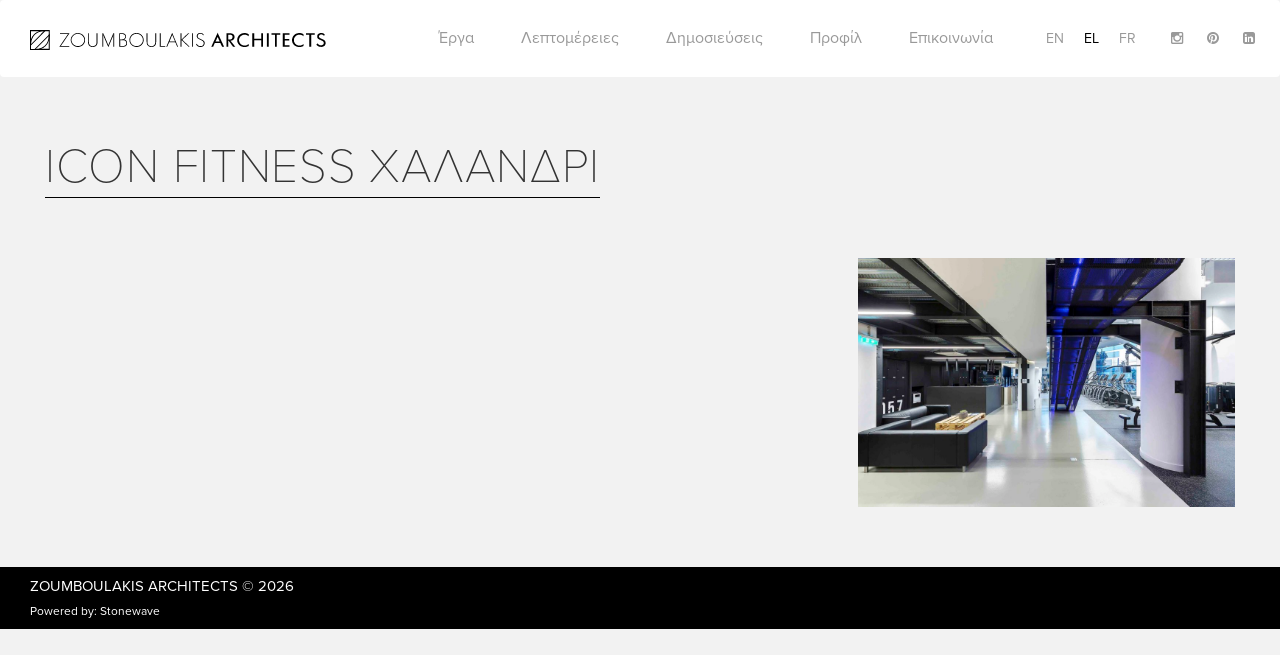

--- FILE ---
content_type: text/html; charset=UTF-8
request_url: https://www.zoumboulakisarchitects.gr/el/link/icon-fitness-chalandri/
body_size: 8500
content:
<!DOCTYPE html>
<html lang="el">
  <head>
    <meta charset="utf-8">
    <meta http-equiv="X-UA-Compatible" content="IE=edge">
    <meta name="viewport" content="width=device-width, initial-scale=1">
    <!-- The above 3 meta tags *must* come first in the head; any other head content must come *after* these tags -->
    

    <!-- links -->
    <script data-minify="1" src="https://www.zoumboulakisarchitects.gr/wp-content/cache/min/1/poy2gcf.js?ver=1713949952"></script>
    <script>try{Typekit.load({ async: true });}catch(e){}</script>
    <meta name='robots' content='index, follow, max-image-preview:large, max-snippet:-1, max-video-preview:-1' />
<link rel="alternate" hreflang="en-us" href="https://www.zoumboulakisarchitects.gr/link/icon-fitness-chalandri/" />
<link rel="alternate" hreflang="el" href="https://www.zoumboulakisarchitects.gr/el/link/icon-fitness-chalandri/" />
<link rel="alternate" hreflang="fr-fr" href="https://www.zoumboulakisarchitects.gr/fr/link/icon-fitness-chalandri/" />
<link rel="alternate" hreflang="x-default" href="https://www.zoumboulakisarchitects.gr/link/icon-fitness-chalandri/" />

	<!-- This site is optimized with the Yoast SEO plugin v26.7 - https://yoast.com/wordpress/plugins/seo/ -->
	<title>ICON FITNESS ΧΑΛΑΝΔΡΙ - Zoumboulakis Architects</title>
<link data-rocket-preload as="style" href="https://fonts.googleapis.com/css?family=Open%20Sans%3A400%2C300&#038;subset=greek%2Clatin&#038;display=swap" rel="preload">
<link href="https://fonts.googleapis.com/css?family=Open%20Sans%3A400%2C300&#038;subset=greek%2Clatin&#038;display=swap" media="print" onload="this.media=&#039;all&#039;" rel="stylesheet">
<noscript data-wpr-hosted-gf-parameters=""><link rel="stylesheet" href="https://fonts.googleapis.com/css?family=Open%20Sans%3A400%2C300&#038;subset=greek%2Clatin&#038;display=swap"></noscript>
	<link rel="canonical" href="https://www.zoumboulakisarchitects.gr/el/link/icon-fitness-chalandri/" />
	<meta property="og:locale" content="el_GR" />
	<meta property="og:type" content="article" />
	<meta property="og:title" content="ICON FITNESS ΧΑΛΑΝΔΡΙ - Zoumboulakis Architects" />
	<meta property="og:url" content="https://www.zoumboulakisarchitects.gr/el/link/icon-fitness-chalandri/" />
	<meta property="og:site_name" content="Zoumboulakis Architects" />
	<meta property="article:modified_time" content="2019-04-11T16:26:03+00:00" />
	<meta property="og:image" content="https://www.zoumboulakisarchitects.gr/wp-content/uploads/2018/09/ICONChal_PVoumvakis_56A1905.jpg" />
	<meta property="og:image:width" content="2874" />
	<meta property="og:image:height" content="1896" />
	<meta property="og:image:type" content="image/jpeg" />
	<meta name="twitter:card" content="summary_large_image" />
	<script type="application/ld+json" class="yoast-schema-graph">{"@context":"https://schema.org","@graph":[{"@type":"WebPage","@id":"https://www.zoumboulakisarchitects.gr/el/link/icon-fitness-chalandri/","url":"https://www.zoumboulakisarchitects.gr/el/link/icon-fitness-chalandri/","name":"ICON FITNESS ΧΑΛΑΝΔΡΙ - Zoumboulakis Architects","isPartOf":{"@id":"https://www.zoumboulakisarchitects.gr/fr/#website"},"primaryImageOfPage":{"@id":"https://www.zoumboulakisarchitects.gr/el/link/icon-fitness-chalandri/#primaryimage"},"image":{"@id":"https://www.zoumboulakisarchitects.gr/el/link/icon-fitness-chalandri/#primaryimage"},"thumbnailUrl":"https://www.zoumboulakisarchitects.gr/wp-content/uploads/2018/09/ICONChal_PVoumvakis_56A1905.jpg","datePublished":"2019-04-11T16:24:42+00:00","dateModified":"2019-04-11T16:26:03+00:00","breadcrumb":{"@id":"https://www.zoumboulakisarchitects.gr/el/link/icon-fitness-chalandri/#breadcrumb"},"inLanguage":"el","potentialAction":[{"@type":"ReadAction","target":["https://www.zoumboulakisarchitects.gr/el/link/icon-fitness-chalandri/"]}]},{"@type":"ImageObject","inLanguage":"el","@id":"https://www.zoumboulakisarchitects.gr/el/link/icon-fitness-chalandri/#primaryimage","url":"https://www.zoumboulakisarchitects.gr/wp-content/uploads/2018/09/ICONChal_PVoumvakis_56A1905.jpg","contentUrl":"https://www.zoumboulakisarchitects.gr/wp-content/uploads/2018/09/ICONChal_PVoumvakis_56A1905.jpg","width":2874,"height":1896},{"@type":"BreadcrumbList","@id":"https://www.zoumboulakisarchitects.gr/el/link/icon-fitness-chalandri/#breadcrumb","itemListElement":[{"@type":"ListItem","position":1,"name":"Home","item":"https://www.zoumboulakisarchitects.gr/el/"},{"@type":"ListItem","position":2,"name":"Links","item":"https://www.zoumboulakisarchitects.gr/el/link/"},{"@type":"ListItem","position":3,"name":"ICON FITNESS ΧΑΛΑΝΔΡΙ"}]},{"@type":"WebSite","@id":"https://www.zoumboulakisarchitects.gr/fr/#website","url":"https://www.zoumboulakisarchitects.gr/fr/","name":"Zoumboulakis Architects","description":"Architecture","potentialAction":[{"@type":"SearchAction","target":{"@type":"EntryPoint","urlTemplate":"https://www.zoumboulakisarchitects.gr/fr/?s={search_term_string}"},"query-input":{"@type":"PropertyValueSpecification","valueRequired":true,"valueName":"search_term_string"}}],"inLanguage":"el"}]}</script>
	<!-- / Yoast SEO plugin. -->


<link rel='dns-prefetch' href='//fonts.googleapis.com' />
<link rel='dns-prefetch' href='//maxcdn.bootstrapcdn.com' />
<link href='https://fonts.gstatic.com' crossorigin rel='preconnect' />
<link rel="alternate" title="oEmbed (JSON)" type="application/json+oembed" href="https://www.zoumboulakisarchitects.gr/el/wp-json/oembed/1.0/embed?url=https%3A%2F%2Fwww.zoumboulakisarchitects.gr%2Fel%2Flink%2Ficon-fitness-chalandri%2F" />
<link rel="alternate" title="oEmbed (XML)" type="text/xml+oembed" href="https://www.zoumboulakisarchitects.gr/el/wp-json/oembed/1.0/embed?url=https%3A%2F%2Fwww.zoumboulakisarchitects.gr%2Fel%2Flink%2Ficon-fitness-chalandri%2F&#038;format=xml" />
<style id='wp-img-auto-sizes-contain-inline-css' type='text/css'>
img:is([sizes=auto i],[sizes^="auto," i]){contain-intrinsic-size:3000px 1500px}
/*# sourceURL=wp-img-auto-sizes-contain-inline-css */
</style>
<style id='wp-emoji-styles-inline-css' type='text/css'>

	img.wp-smiley, img.emoji {
		display: inline !important;
		border: none !important;
		box-shadow: none !important;
		height: 1em !important;
		width: 1em !important;
		margin: 0 0.07em !important;
		vertical-align: -0.1em !important;
		background: none !important;
		padding: 0 !important;
	}
/*# sourceURL=wp-emoji-styles-inline-css */
</style>
<link rel='stylesheet' id='wp-block-library-css' href='https://www.zoumboulakisarchitects.gr/wp-includes/css/dist/block-library/style.min.css?ver=6.9' type='text/css' media='all' />
<style id='wp-block-library-inline-css' type='text/css'>
/*wp_block_styles_on_demand_placeholder:696c81a4bdf89*/
/*# sourceURL=wp-block-library-inline-css */
</style>
<style id='classic-theme-styles-inline-css' type='text/css'>
/*! This file is auto-generated */
.wp-block-button__link{color:#fff;background-color:#32373c;border-radius:9999px;box-shadow:none;text-decoration:none;padding:calc(.667em + 2px) calc(1.333em + 2px);font-size:1.125em}.wp-block-file__button{background:#32373c;color:#fff;text-decoration:none}
/*# sourceURL=/wp-includes/css/classic-themes.min.css */
</style>
<link data-minify="1" rel='stylesheet' id='categories-images-styles-css' href='https://www.zoumboulakisarchitects.gr/wp-content/cache/min/1/wp-content/plugins/categories-images/assets/css/zci-styles.css?ver=1766462742' type='text/css' media='all' />
<link rel='stylesheet' id='wpml-legacy-dropdown-0-css' href='https://www.zoumboulakisarchitects.gr/wp-content/plugins/sitepress-multilingual-cms/templates/language-switchers/legacy-dropdown/style.min.css?ver=1' type='text/css' media='all' />
<style id='wpml-legacy-dropdown-0-inline-css' type='text/css'>
.wpml-ls-statics-shortcode_actions{background-color:#ffffff;}.wpml-ls-statics-shortcode_actions, .wpml-ls-statics-shortcode_actions .wpml-ls-sub-menu, .wpml-ls-statics-shortcode_actions a {border-color:#cdcdcd;}.wpml-ls-statics-shortcode_actions a, .wpml-ls-statics-shortcode_actions .wpml-ls-sub-menu a, .wpml-ls-statics-shortcode_actions .wpml-ls-sub-menu a:link, .wpml-ls-statics-shortcode_actions li:not(.wpml-ls-current-language) .wpml-ls-link, .wpml-ls-statics-shortcode_actions li:not(.wpml-ls-current-language) .wpml-ls-link:link {color:#444444;background-color:#ffffff;}.wpml-ls-statics-shortcode_actions .wpml-ls-sub-menu a:hover,.wpml-ls-statics-shortcode_actions .wpml-ls-sub-menu a:focus, .wpml-ls-statics-shortcode_actions .wpml-ls-sub-menu a:link:hover, .wpml-ls-statics-shortcode_actions .wpml-ls-sub-menu a:link:focus {color:#000000;background-color:#eeeeee;}.wpml-ls-statics-shortcode_actions .wpml-ls-current-language > a {color:#444444;background-color:#ffffff;}.wpml-ls-statics-shortcode_actions .wpml-ls-current-language:hover>a, .wpml-ls-statics-shortcode_actions .wpml-ls-current-language>a:focus {color:#000000;background-color:#eeeeee;}
/*# sourceURL=wpml-legacy-dropdown-0-inline-css */
</style>

<link data-minify="1" rel='stylesheet' id='fontawesome-css' href='https://www.zoumboulakisarchitects.gr/wp-content/cache/min/1/font-awesome/4.5.0/css/font-awesome.min.css?ver=1713949952' type='text/css' media='all' />
<link data-minify="1" rel='stylesheet' id='bootstrap-css' href='https://www.zoumboulakisarchitects.gr/wp-content/cache/min/1/wp-content/themes/zoumboulakis/css/bootstrap.css?ver=1713949952' type='text/css' media='all' />
<link data-minify="1" rel='stylesheet' id='owl-css' href='https://www.zoumboulakisarchitects.gr/wp-content/cache/min/1/wp-content/themes/zoumboulakis/assets/stylesheets/owl.carousel.css?ver=1713949952' type='text/css' media='all' />
<link data-minify="1" rel='stylesheet' id='main_css-css' href='https://www.zoumboulakisarchitects.gr/wp-content/cache/min/1/wp-content/themes/zoumboulakis/css/main.css?ver=1713949952' type='text/css' media='all' />
<link rel='stylesheet' id='style-css' href='https://www.zoumboulakisarchitects.gr/wp-content/themes/zoumboulakis/style.css?ver=6.9' type='text/css' media='all' />
<script type="text/javascript" src="https://www.zoumboulakisarchitects.gr/wp-content/plugins/sitepress-multilingual-cms/templates/language-switchers/legacy-dropdown/script.min.js?ver=1" id="wpml-legacy-dropdown-0-js"></script>
<script type="text/javascript" src="https://www.zoumboulakisarchitects.gr/wp-includes/js/jquery/jquery.min.js?ver=3.7.1" id="jquery-core-js"></script>
<script type="text/javascript" src="https://www.zoumboulakisarchitects.gr/wp-includes/js/jquery/jquery-migrate.min.js?ver=3.4.1" id="jquery-migrate-js"></script>
<link rel="https://api.w.org/" href="https://www.zoumboulakisarchitects.gr/el/wp-json/" /><link rel="EditURI" type="application/rsd+xml" title="RSD" href="https://www.zoumboulakisarchitects.gr/xmlrpc.php?rsd" />
<meta name="generator" content="WordPress 6.9" />
<link rel='shortlink' href='https://www.zoumboulakisarchitects.gr/el/?p=3827' />
<meta name="generator" content="WPML ver:4.8.6 stt:1,4,13;" />
<link rel="icon" href="https://www.zoumboulakisarchitects.gr/wp-content/uploads/2016/04/fav-150x150.png" sizes="32x32" />
<link rel="icon" href="https://www.zoumboulakisarchitects.gr/wp-content/uploads/2016/04/fav-300x300.png" sizes="192x192" />
<link rel="apple-touch-icon" href="https://www.zoumboulakisarchitects.gr/wp-content/uploads/2016/04/fav-300x300.png" />
<meta name="msapplication-TileImage" content="https://www.zoumboulakisarchitects.gr/wp-content/uploads/2016/04/fav-300x300.png" />
	    <script type="text/javascript" >
	        // var ajaxURL = 'https://www.zoumboulakisarchitects.gr/wp-admin/admin-ajax.php';
	        var mapPointer = 'https://www.zoumboulakisarchitects.gr/wp-content/themes/zoumboulakis/img/zoumboulakis-marker.png';
	        var arrowLeft = 'https://www.zoumboulakisarchitects.gr/wp-content/themes/zoumboulakis/img/arrow-left.svg';
	        var arrowRight = 'https://www.zoumboulakisarchitects.gr/wp-content/themes/zoumboulakis/img/arrow-right.svg';
	        var langCode = 'el';
	    </script>

					<style type="text/css" id="c4wp-checkout-css">
					.woocommerce-checkout .c4wp_captcha_field {
						margin-bottom: 10px;
						margin-top: 15px;
						position: relative;
						display: inline-block;
					}
				</style>
							<style type="text/css" id="c4wp-v3-lp-form-css">
				.login #login, .login #lostpasswordform {
					min-width: 350px !important;
				}
				.wpforms-field-c4wp iframe {
					width: 100% !important;
				}
			</style>
			<noscript><style id="rocket-lazyload-nojs-css">.rll-youtube-player, [data-lazy-src]{display:none !important;}</style></noscript>
    <!-- HTML5 shim and Respond.js for IE8 support of HTML5 elements and media queries -->
    <!-- WARNING: Respond.js doesn't work if you view the page via file:// -->
    <!--[if lt IE 9]>
      <script src="https://oss.maxcdn.com/html5shiv/3.7.2/html5shiv.min.js"></script>
      <script src="https://oss.maxcdn.com/respond/1.4.2/respond.min.js"></script>
    <![endif]-->

	<script>
      (function(i,s,o,g,r,a,m){i['GoogleAnalyticsObject']=r;i[r]=i[r]||function(){
      (i[r].q=i[r].q||[]).push(arguments)},i[r].l=1*new Date();a=s.createElement(o),
      m=s.getElementsByTagName(o)[0];a.async=1;a.src=g;m.parentNode.insertBefore(a,m)
      })(window,document,'script','https://www.google-analytics.com/analytics.js','ga');

      ga('create', 'UA-80648635-1', 'auto');
      ga('send', 'pageview');

    </script>

	
	<!-- Google tag (gtag.js) -->
	<script async src="https://www.googletagmanager.com/gtag/js?id=G-XZWZVVFENS"></script>
	<script>
	window.dataLayer = window.dataLayer || [];
	function gtag(){dataLayer.push(arguments);}
	gtag('js', new Date());

	gtag('config', 'G-XZWZVVFENS');
	</script>


  <meta name="generator" content="WP Rocket 3.20.3" data-wpr-features="wpr_minify_js wpr_lazyload_images wpr_lazyload_iframes wpr_minify_css wpr_desktop" /></head>
  <body class="wp-singular link-template-default single single-link postid-3827 wp-theme-zoumboulakis">

  <div data-rocket-location-hash="f737c2e96414048c3c10a327de7b86fc" class="loader">
    <img class="loader-logo" src="data:image/svg+xml,%3Csvg%20xmlns='http://www.w3.org/2000/svg'%20viewBox='0%200%200%200'%3E%3C/svg%3E" data-lazy-src="https://www.zoumboulakisarchitects.gr/wp-content/themes/zoumboulakis/img/logo-icon.svg"><noscript><img class="loader-logo" src="https://www.zoumboulakisarchitects.gr/wp-content/themes/zoumboulakis/img/logo-icon.svg"></noscript>
  </div>

  <!-- HEADER -->
    <div data-rocket-location-hash="cc27248065d318e4607b9d82297d3654" class="header">
      <nav class="navbar navbar-white">
        <div data-rocket-location-hash="e6eb6fcccd8ab4e0754c54f80a5d14c0" class="container">
          <div class="navbar-header">
            <div class="burger hidden-sm hidden-md hidden-lg">
              <a href="#">
                <span></span>
                <span></span>
                <span></span>
              </a>
            </div>
            <a class="navbar-brand" href="https://www.zoumboulakisarchitects.gr/el/">
              <img alt="Brand" src="data:image/svg+xml,%3Csvg%20xmlns='http://www.w3.org/2000/svg'%20viewBox='0%200%200%200'%3E%3C/svg%3E" data-lazy-src="https://www.zoumboulakisarchitects.gr/wp-content/themes/zoumboulakis/img/logo.svg"><noscript><img alt="Brand" src="https://www.zoumboulakisarchitects.gr/wp-content/themes/zoumboulakis/img/logo.svg"></noscript>
            </a>
          </div>
          
          <div class="nav-wrapper">
                  <ul class="nav navbar-right social social-header menu-languages pl-5">
                      <li><a href="https://www.instagram.com/zoumboulakis_architects?igsh=NzBzbTU4NTJ5azc3" target="_blank"><i class="fa fa-instagram"></i></a></li>
                      <li><a href="https://gr.pinterest.com/theodorez/" target="_blank"><i class="fa fa-pinterest"></i></a></li>
                      <li><a href="https://www.linkedin.com/in/theodorezoumboulakis" target="_blank"><i class="fa fa-linkedin-square"></i></a></li>
                  </ul>

                    <ul class="nav menu-languages navbar-right"><li><a href="https://www.zoumboulakisarchitects.gr/link/icon-fitness-chalandri/">en</a></li><li class="active"><a href="https://www.zoumboulakisarchitects.gr/el/link/icon-fitness-chalandri/">el</a></li><li><a href="https://www.zoumboulakisarchitects.gr/fr/link/icon-fitness-chalandri/">fr</a></li></ul>
                    <ul id="menu-header-navigation-greek" class="nav menu-navigation"><li id="menu-item-1522" class="menu-item menu-item-type-post_type menu-item-object-page menu-item-has-children menu-item-1522"><a href="https://www.zoumboulakisarchitects.gr/el/categories/">Έργα</a>
<ul class="sub-menu">
<li class="subtitle close-submenu"><h3><span><img src="data:image/svg+xml,%3Csvg%20xmlns='http://www.w3.org/2000/svg'%20viewBox='0%200%200%200'%3E%3C/svg%3E" data-lazy-src="https://www.zoumboulakisarchitects.gr/wp-content/themes/zoumboulakis/img/ico-back.svg"><noscript><img src="https://www.zoumboulakisarchitects.gr/wp-content/themes/zoumboulakis/img/ico-back.svg"></noscript></span></h3></li>	<li id="menu-item-1535" class="menu-item menu-item-type-taxonomy menu-item-object-project-tax menu-item-1535"><a href="https://www.zoumboulakisarchitects.gr/el/projects/vacation-houses-el/">Εξοχικές Κατοικίες</a></li>
	<li id="menu-item-1536" class="menu-item menu-item-type-taxonomy menu-item-object-project-tax menu-item-1536"><a href="https://www.zoumboulakisarchitects.gr/el/projects/city-residences-el/">Αστικές Κατοικίες</a></li>
	<li id="menu-item-1537" class="menu-item menu-item-type-taxonomy menu-item-object-project-tax menu-item-1537"><a href="https://www.zoumboulakisarchitects.gr/el/projects/commercial-tourism-el/">Επαγγελματικοί χώροι</a></li>
	<li id="menu-item-1538" class="menu-item menu-item-type-taxonomy menu-item-object-project-tax menu-item-1538"><a href="https://www.zoumboulakisarchitects.gr/el/projects/partnerships-el/">Συνεργασίες</a></li>
	<li id="menu-item-1539" class="menu-item menu-item-type-taxonomy menu-item-object-project-tax menu-item-1539"><a href="https://www.zoumboulakisarchitects.gr/el/projects/tourist-accomodations-el/">Τουριστικές Εγκαταστάσεις</a></li>
</ul>
</li>
<li id="menu-item-1523" class="menu-item menu-item-type-post_type menu-item-object-page menu-item-has-children menu-item-1523"><a href="https://www.zoumboulakisarchitects.gr/el/details/">Λεπτομέρειες</a>
<ul class="sub-menu">
<li class="subtitle close-submenu"><h3><span><img src="data:image/svg+xml,%3Csvg%20xmlns='http://www.w3.org/2000/svg'%20viewBox='0%200%200%200'%3E%3C/svg%3E" data-lazy-src="https://www.zoumboulakisarchitects.gr/wp-content/themes/zoumboulakis/img/ico-back.svg"><noscript><img src="https://www.zoumboulakisarchitects.gr/wp-content/themes/zoumboulakis/img/ico-back.svg"></noscript></span></h3></li>	<li id="menu-item-1540" class="menu-item menu-item-type-taxonomy menu-item-object-detail-tax menu-item-1540"><a href="https://www.zoumboulakisarchitects.gr/el/details/%cf%83%ce%ba%ce%ac%ce%bb%ce%b5%cf%82/">Σκάλες</a></li>
	<li id="menu-item-1541" class="menu-item menu-item-type-taxonomy menu-item-object-detail-tax menu-item-1541"><a href="https://www.zoumboulakisarchitects.gr/el/details/wet-areas-el/">Υγροί Χώροι</a></li>
	<li id="menu-item-1542" class="menu-item menu-item-type-taxonomy menu-item-object-detail-tax menu-item-1542"><a href="https://www.zoumboulakisarchitects.gr/el/details/furnitures-el/">Έπιπλα</a></li>
	<li id="menu-item-1543" class="menu-item menu-item-type-taxonomy menu-item-object-detail-tax menu-item-1543"><a href="https://www.zoumboulakisarchitects.gr/el/details/landscapes-el/">Περιβάλλων Χώρος &amp; Πισίνες</a></li>
	<li id="menu-item-1544" class="menu-item menu-item-type-taxonomy menu-item-object-detail-tax menu-item-1544"><a href="https://www.zoumboulakisarchitects.gr/el/details/other-elements-el/">Διάφορα Στοιχεία</a></li>
	<li id="menu-item-1545" class="menu-item menu-item-type-taxonomy menu-item-object-detail-tax menu-item-1545"><a href="https://www.zoumboulakisarchitects.gr/el/details/designed-objects-el/">Αντικείμενα Design</a></li>
</ul>
</li>
<li id="menu-item-1520" class="menu-item menu-item-type-post_type menu-item-object-page menu-item-1520"><a href="https://www.zoumboulakisarchitects.gr/el/publications/">Δημοσιεύσεις</a></li>
<li id="menu-item-1524" class="menu-item menu-item-type-post_type menu-item-object-page menu-item-1524"><a href="https://www.zoumboulakisarchitects.gr/el/profile/">Προφίλ</a></li>
<li id="menu-item-1521" class="menu-item menu-item-type-post_type menu-item-object-page menu-item-1521"><a href="https://www.zoumboulakisarchitects.gr/el/contact/">Επικοινωνία</a></li>
</ul>

                </div>
            </div>
        </nav>
    </div>
    
    <!-- .HEADER -->
 	<!-- BODY -->
    <div data-rocket-location-hash="7f71af79fdbee5cf7143f0a7e2609eaf" class="content-page container">
        <div data-rocket-location-hash="e588eac7f6a4aa4d1c93adf3fb6980dc" class="col-xs-12">
            <h1 class="page-title">ICON FITNESS ΧΑΛΑΝΔΡΙ</h1>
        </div>

        <div data-rocket-location-hash="341bca5cacf1f1d2654ff2de0838d63e" class="col-sm-12 col-md-8 content-column">
                    </div>

        <div data-rocket-location-hash="abc993de544e9d01e02de26b357f5193" class="col-sm-12 col-md-4 content-column">
            <img width="1024" height="676" src="data:image/svg+xml,%3Csvg%20xmlns='http://www.w3.org/2000/svg'%20viewBox='0%200%201024%20676'%3E%3C/svg%3E" class="img-responsive wp-post-image" alt="" decoding="async" fetchpriority="high" data-lazy-srcset="https://www.zoumboulakisarchitects.gr/wp-content/uploads/2018/09/ICONChal_PVoumvakis_56A1905-1024x676.jpg 1024w, https://www.zoumboulakisarchitects.gr/wp-content/uploads/2018/09/ICONChal_PVoumvakis_56A1905-300x198.jpg 300w, https://www.zoumboulakisarchitects.gr/wp-content/uploads/2018/09/ICONChal_PVoumvakis_56A1905-768x507.jpg 768w" data-lazy-sizes="(max-width: 1024px) 100vw, 1024px" data-lazy-src="https://www.zoumboulakisarchitects.gr/wp-content/uploads/2018/09/ICONChal_PVoumvakis_56A1905-1024x676.jpg" /><noscript><img width="1024" height="676" src="https://www.zoumboulakisarchitects.gr/wp-content/uploads/2018/09/ICONChal_PVoumvakis_56A1905-1024x676.jpg" class="img-responsive wp-post-image" alt="" decoding="async" fetchpriority="high" srcset="https://www.zoumboulakisarchitects.gr/wp-content/uploads/2018/09/ICONChal_PVoumvakis_56A1905-1024x676.jpg 1024w, https://www.zoumboulakisarchitects.gr/wp-content/uploads/2018/09/ICONChal_PVoumvakis_56A1905-300x198.jpg 300w, https://www.zoumboulakisarchitects.gr/wp-content/uploads/2018/09/ICONChal_PVoumvakis_56A1905-768x507.jpg 768w" sizes="(max-width: 1024px) 100vw, 1024px" /></noscript>        </div>
        
    </div>
    <!-- .BODY -->


    <!-- FOOTER -->
    <div data-rocket-location-hash="8523e73bc5326c1eb5b9ee5b5c8fddd6" class="footer">
        <div class="container">
            <div data-rocket-location-hash="101c550418fcae4e29d05773bbacb152" class="row">
                <div class="col-sm-4">
                    <p class="copy"><a href="https://www.zoumboulakisarchitects.gr/el/">Zoumboulakis Architects</a> &copy; 2026</p>
                    <p class="credits">Powered by: <a rel="nofollow" target="_blank" href="http://www.stonewave.net/">Stonewave</a></p>
                </div>
                <div class="col-sm-4">
                </div>
                <div class="col-sm-4">
                    <ul class="social">
                        <!-- <li><a href="https://www.facebook.com/zoumboulakis.architects"><i class="fa fa-facebook-square"></i></a></li> -->
                        <!-- <li><a href="https://www.instagram.com/zoumboulakis_architects/"><i class="fa fa-instagram"></i></a></li>
                        <li><a href="https://gr.pinterest.com/theodorez/"><i class="fa fa-pinterest"></i></a></li>
                        <li><a href="https://www.linkedin.com/in/theodorezoumboulakis"><i class="fa fa-linkedin-square"></i></a></li> -->
                    </ul>
                </div>
            </div>
        </div>
    </div>
    <!-- .FOOTER -->

    <script type="speculationrules">
{"prefetch":[{"source":"document","where":{"and":[{"href_matches":"/el/*"},{"not":{"href_matches":["/wp-*.php","/wp-admin/*","/wp-content/uploads/*","/wp-content/*","/wp-content/plugins/*","/wp-content/themes/zoumboulakis/*","/el/*\\?(.+)"]}},{"not":{"selector_matches":"a[rel~=\"nofollow\"]"}},{"not":{"selector_matches":".no-prefetch, .no-prefetch a"}}]},"eagerness":"conservative"}]}
</script>
<script type="text/javascript" src="https://www.zoumboulakisarchitects.gr/wp-content/themes/zoumboulakis/assets/javascripts/bootstrap.min.js?ver=6.9" id="bootstrap-js"></script>
<script type="text/javascript" src="https://www.zoumboulakisarchitects.gr/wp-content/themes/zoumboulakis/assets/javascripts/owl.carousel.min.js?ver=6.9" id="owl-js"></script>
<script data-minify="1" type="text/javascript" src="https://www.zoumboulakisarchitects.gr/wp-content/cache/min/1/wp-content/themes/zoumboulakis/js/main.js?ver=1713949952" id="main_js-js"></script>
<script id="wp-emoji-settings" type="application/json">
{"baseUrl":"https://s.w.org/images/core/emoji/17.0.2/72x72/","ext":".png","svgUrl":"https://s.w.org/images/core/emoji/17.0.2/svg/","svgExt":".svg","source":{"concatemoji":"https://www.zoumboulakisarchitects.gr/wp-includes/js/wp-emoji-release.min.js?ver=6.9"}}
</script>
<script type="module">
/* <![CDATA[ */
/*! This file is auto-generated */
const a=JSON.parse(document.getElementById("wp-emoji-settings").textContent),o=(window._wpemojiSettings=a,"wpEmojiSettingsSupports"),s=["flag","emoji"];function i(e){try{var t={supportTests:e,timestamp:(new Date).valueOf()};sessionStorage.setItem(o,JSON.stringify(t))}catch(e){}}function c(e,t,n){e.clearRect(0,0,e.canvas.width,e.canvas.height),e.fillText(t,0,0);t=new Uint32Array(e.getImageData(0,0,e.canvas.width,e.canvas.height).data);e.clearRect(0,0,e.canvas.width,e.canvas.height),e.fillText(n,0,0);const a=new Uint32Array(e.getImageData(0,0,e.canvas.width,e.canvas.height).data);return t.every((e,t)=>e===a[t])}function p(e,t){e.clearRect(0,0,e.canvas.width,e.canvas.height),e.fillText(t,0,0);var n=e.getImageData(16,16,1,1);for(let e=0;e<n.data.length;e++)if(0!==n.data[e])return!1;return!0}function u(e,t,n,a){switch(t){case"flag":return n(e,"\ud83c\udff3\ufe0f\u200d\u26a7\ufe0f","\ud83c\udff3\ufe0f\u200b\u26a7\ufe0f")?!1:!n(e,"\ud83c\udde8\ud83c\uddf6","\ud83c\udde8\u200b\ud83c\uddf6")&&!n(e,"\ud83c\udff4\udb40\udc67\udb40\udc62\udb40\udc65\udb40\udc6e\udb40\udc67\udb40\udc7f","\ud83c\udff4\u200b\udb40\udc67\u200b\udb40\udc62\u200b\udb40\udc65\u200b\udb40\udc6e\u200b\udb40\udc67\u200b\udb40\udc7f");case"emoji":return!a(e,"\ud83e\u1fac8")}return!1}function f(e,t,n,a){let r;const o=(r="undefined"!=typeof WorkerGlobalScope&&self instanceof WorkerGlobalScope?new OffscreenCanvas(300,150):document.createElement("canvas")).getContext("2d",{willReadFrequently:!0}),s=(o.textBaseline="top",o.font="600 32px Arial",{});return e.forEach(e=>{s[e]=t(o,e,n,a)}),s}function r(e){var t=document.createElement("script");t.src=e,t.defer=!0,document.head.appendChild(t)}a.supports={everything:!0,everythingExceptFlag:!0},new Promise(t=>{let n=function(){try{var e=JSON.parse(sessionStorage.getItem(o));if("object"==typeof e&&"number"==typeof e.timestamp&&(new Date).valueOf()<e.timestamp+604800&&"object"==typeof e.supportTests)return e.supportTests}catch(e){}return null}();if(!n){if("undefined"!=typeof Worker&&"undefined"!=typeof OffscreenCanvas&&"undefined"!=typeof URL&&URL.createObjectURL&&"undefined"!=typeof Blob)try{var e="postMessage("+f.toString()+"("+[JSON.stringify(s),u.toString(),c.toString(),p.toString()].join(",")+"));",a=new Blob([e],{type:"text/javascript"});const r=new Worker(URL.createObjectURL(a),{name:"wpTestEmojiSupports"});return void(r.onmessage=e=>{i(n=e.data),r.terminate(),t(n)})}catch(e){}i(n=f(s,u,c,p))}t(n)}).then(e=>{for(const n in e)a.supports[n]=e[n],a.supports.everything=a.supports.everything&&a.supports[n],"flag"!==n&&(a.supports.everythingExceptFlag=a.supports.everythingExceptFlag&&a.supports[n]);var t;a.supports.everythingExceptFlag=a.supports.everythingExceptFlag&&!a.supports.flag,a.supports.everything||((t=a.source||{}).concatemoji?r(t.concatemoji):t.wpemoji&&t.twemoji&&(r(t.twemoji),r(t.wpemoji)))});
//# sourceURL=https://www.zoumboulakisarchitects.gr/wp-includes/js/wp-emoji-loader.min.js
/* ]]> */
</script>
<script>window.lazyLoadOptions=[{elements_selector:"img[data-lazy-src],.rocket-lazyload,iframe[data-lazy-src]",data_src:"lazy-src",data_srcset:"lazy-srcset",data_sizes:"lazy-sizes",class_loading:"lazyloading",class_loaded:"lazyloaded",threshold:300,callback_loaded:function(element){if(element.tagName==="IFRAME"&&element.dataset.rocketLazyload=="fitvidscompatible"){if(element.classList.contains("lazyloaded")){if(typeof window.jQuery!="undefined"){if(jQuery.fn.fitVids){jQuery(element).parent().fitVids()}}}}}},{elements_selector:".rocket-lazyload",data_src:"lazy-src",data_srcset:"lazy-srcset",data_sizes:"lazy-sizes",class_loading:"lazyloading",class_loaded:"lazyloaded",threshold:300,}];window.addEventListener('LazyLoad::Initialized',function(e){var lazyLoadInstance=e.detail.instance;if(window.MutationObserver){var observer=new MutationObserver(function(mutations){var image_count=0;var iframe_count=0;var rocketlazy_count=0;mutations.forEach(function(mutation){for(var i=0;i<mutation.addedNodes.length;i++){if(typeof mutation.addedNodes[i].getElementsByTagName!=='function'){continue}
if(typeof mutation.addedNodes[i].getElementsByClassName!=='function'){continue}
images=mutation.addedNodes[i].getElementsByTagName('img');is_image=mutation.addedNodes[i].tagName=="IMG";iframes=mutation.addedNodes[i].getElementsByTagName('iframe');is_iframe=mutation.addedNodes[i].tagName=="IFRAME";rocket_lazy=mutation.addedNodes[i].getElementsByClassName('rocket-lazyload');image_count+=images.length;iframe_count+=iframes.length;rocketlazy_count+=rocket_lazy.length;if(is_image){image_count+=1}
if(is_iframe){iframe_count+=1}}});if(image_count>0||iframe_count>0||rocketlazy_count>0){lazyLoadInstance.update()}});var b=document.getElementsByTagName("body")[0];var config={childList:!0,subtree:!0};observer.observe(b,config)}},!1)</script><script data-no-minify="1" async src="https://www.zoumboulakisarchitects.gr/wp-content/plugins/wp-rocket/assets/js/lazyload/17.8.3/lazyload.min.js"></script>
  <script>var rocket_beacon_data = {"ajax_url":"https:\/\/www.zoumboulakisarchitects.gr\/wp-admin\/admin-ajax.php","nonce":"7ac512b58c","url":"https:\/\/www.zoumboulakisarchitects.gr\/el\/link\/icon-fitness-chalandri","is_mobile":false,"width_threshold":1600,"height_threshold":700,"delay":500,"debug":null,"status":{"atf":true,"lrc":true,"preconnect_external_domain":true},"elements":"img, video, picture, p, main, div, li, svg, section, header, span","lrc_threshold":1800,"preconnect_external_domain_elements":["link","script","iframe"],"preconnect_external_domain_exclusions":["static.cloudflareinsights.com","rel=\"profile\"","rel=\"preconnect\"","rel=\"dns-prefetch\"","rel=\"icon\""]}</script><script data-name="wpr-wpr-beacon" src='https://www.zoumboulakisarchitects.gr/wp-content/plugins/wp-rocket/assets/js/wpr-beacon.min.js' async></script><script defer src="https://static.cloudflareinsights.com/beacon.min.js/vcd15cbe7772f49c399c6a5babf22c1241717689176015" integrity="sha512-ZpsOmlRQV6y907TI0dKBHq9Md29nnaEIPlkf84rnaERnq6zvWvPUqr2ft8M1aS28oN72PdrCzSjY4U6VaAw1EQ==" data-cf-beacon='{"version":"2024.11.0","token":"9d4c151443ad4743b11b4080b590796e","r":1,"server_timing":{"name":{"cfCacheStatus":true,"cfEdge":true,"cfExtPri":true,"cfL4":true,"cfOrigin":true,"cfSpeedBrain":true},"location_startswith":null}}' crossorigin="anonymous"></script>
</body>
</html>
<!-- This website is like a Rocket, isn't it? Performance optimized by WP Rocket. Learn more: https://wp-rocket.me -->